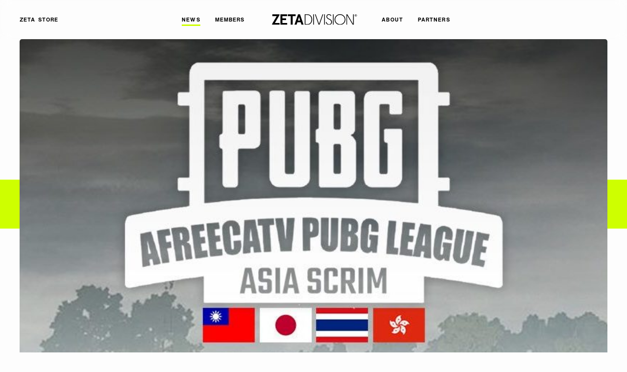

--- FILE ---
content_type: text/html; charset=UTF-8
request_url: https://zetadivision.com/news/2018/06/05/372
body_size: 10065
content:
<!DOCTYPE html>
<html lang="ja">
<head>
<!-- Global site tag (gtag.js) - Google Analytics -->
<link rel="stylesheet" href="https://zetadivision.com/wp-content/themes/zeta_division/assets/css/style.css"><style>img:is([sizes="auto" i], [sizes^="auto," i]) {contain-intrinsic-size:3000px 1500px}</style><style id='wp-emoji-styles-inline-css' type='text/css'>img.wp-smiley,img.emoji{display:inline!important;border:none!important;box-shadow:none!important;height:1em!important;width:1em!important;margin:0 .07em!important;vertical-align:-.1em!important;background:none!important;padding:0!important}</style><link rel='stylesheet' id='wp-block-library-css' href='https://zetadivision.com/wp-includes/css/dist/block-library/style.min.css?ver=6.8.3' type='text/css' media='all'/><style id='classic-theme-styles-inline-css' type='text/css'>.wp-block-button__link{color:#fff;background-color:#32373c;border-radius:9999px;box-shadow:none;text-decoration:none;padding:calc(.667em + 2px) calc(1.333em + 2px);font-size:1.125em}.wp-block-file__button{background:#32373c;color:#fff;text-decoration:none}</style><style id='global-styles-inline-css' type='text/css'>:root{--wp--preset--aspect-ratio--square:1;--wp--preset--aspect-ratio--4-3: 4/3;--wp--preset--aspect-ratio--3-4: 3/4;--wp--preset--aspect-ratio--3-2: 3/2;--wp--preset--aspect-ratio--2-3: 2/3;--wp--preset--aspect-ratio--16-9: 16/9;--wp--preset--aspect-ratio--9-16: 9/16;--wp--preset--color--black:#000;--wp--preset--color--cyan-bluish-gray:#abb8c3;--wp--preset--color--white:#fff;--wp--preset--color--pale-pink:#f78da7;--wp--preset--color--vivid-red:#cf2e2e;--wp--preset--color--luminous-vivid-orange:#ff6900;--wp--preset--color--luminous-vivid-amber:#fcb900;--wp--preset--color--light-green-cyan:#7bdcb5;--wp--preset--color--vivid-green-cyan:#00d084;--wp--preset--color--pale-cyan-blue:#8ed1fc;--wp--preset--color--vivid-cyan-blue:#0693e3;--wp--preset--color--vivid-purple:#9b51e0;--wp--preset--gradient--vivid-cyan-blue-to-vivid-purple:linear-gradient(135deg,rgba(6,147,227,1) 0%,#9b51e0 100%);--wp--preset--gradient--light-green-cyan-to-vivid-green-cyan:linear-gradient(135deg,#7adcb4 0%,#00d082 100%);--wp--preset--gradient--luminous-vivid-amber-to-luminous-vivid-orange:linear-gradient(135deg,rgba(252,185,0,1) 0%,rgba(255,105,0,1) 100%);--wp--preset--gradient--luminous-vivid-orange-to-vivid-red:linear-gradient(135deg,rgba(255,105,0,1) 0%,#cf2e2e 100%);--wp--preset--gradient--very-light-gray-to-cyan-bluish-gray:linear-gradient(135deg,#eee 0%,#a9b8c3 100%);--wp--preset--gradient--cool-to-warm-spectrum:linear-gradient(135deg,#4aeadc 0%,#9778d1 20%,#cf2aba 40%,#ee2c82 60%,#fb6962 80%,#fef84c 100%);--wp--preset--gradient--blush-light-purple:linear-gradient(135deg,#ffceec 0%,#9896f0 100%);--wp--preset--gradient--blush-bordeaux:linear-gradient(135deg,#fecda5 0%,#fe2d2d 50%,#6b003e 100%);--wp--preset--gradient--luminous-dusk:linear-gradient(135deg,#ffcb70 0%,#c751c0 50%,#4158d0 100%);--wp--preset--gradient--pale-ocean:linear-gradient(135deg,#fff5cb 0%,#b6e3d4 50%,#33a7b5 100%);--wp--preset--gradient--electric-grass:linear-gradient(135deg,#caf880 0%,#71ce7e 100%);--wp--preset--gradient--midnight:linear-gradient(135deg,#020381 0%,#2874fc 100%);--wp--preset--font-size--small:13px;--wp--preset--font-size--medium:20px;--wp--preset--font-size--large:36px;--wp--preset--font-size--x-large:42px;--wp--preset--spacing--20:.44rem;--wp--preset--spacing--30:.67rem;--wp--preset--spacing--40:1rem;--wp--preset--spacing--50:1.5rem;--wp--preset--spacing--60:2.25rem;--wp--preset--spacing--70:3.38rem;--wp--preset--spacing--80:5.06rem;--wp--preset--shadow--natural:6px 6px 9px rgba(0,0,0,.2);--wp--preset--shadow--deep:12px 12px 50px rgba(0,0,0,.4);--wp--preset--shadow--sharp:6px 6px 0 rgba(0,0,0,.2);--wp--preset--shadow--outlined:6px 6px 0 -3px rgba(255,255,255,1) , 6px 6px rgba(0,0,0,1);--wp--preset--shadow--crisp:6px 6px 0 rgba(0,0,0,1)}:where(.is-layout-flex){gap:.5em}:where(.is-layout-grid){gap:.5em}body .is-layout-flex{display:flex}.is-layout-flex{flex-wrap:wrap;align-items:center}.is-layout-flex > :is(*, div){margin:0}body .is-layout-grid{display:grid}.is-layout-grid > :is(*, div){margin:0}:where(.wp-block-columns.is-layout-flex){gap:2em}:where(.wp-block-columns.is-layout-grid){gap:2em}:where(.wp-block-post-template.is-layout-flex){gap:1.25em}:where(.wp-block-post-template.is-layout-grid){gap:1.25em}.has-black-color{color:var(--wp--preset--color--black)!important}.has-cyan-bluish-gray-color{color:var(--wp--preset--color--cyan-bluish-gray)!important}.has-white-color{color:var(--wp--preset--color--white)!important}.has-pale-pink-color{color:var(--wp--preset--color--pale-pink)!important}.has-vivid-red-color{color:var(--wp--preset--color--vivid-red)!important}.has-luminous-vivid-orange-color{color:var(--wp--preset--color--luminous-vivid-orange)!important}.has-luminous-vivid-amber-color{color:var(--wp--preset--color--luminous-vivid-amber)!important}.has-light-green-cyan-color{color:var(--wp--preset--color--light-green-cyan)!important}.has-vivid-green-cyan-color{color:var(--wp--preset--color--vivid-green-cyan)!important}.has-pale-cyan-blue-color{color:var(--wp--preset--color--pale-cyan-blue)!important}.has-vivid-cyan-blue-color{color:var(--wp--preset--color--vivid-cyan-blue)!important}.has-vivid-purple-color{color:var(--wp--preset--color--vivid-purple)!important}.has-black-background-color{background-color:var(--wp--preset--color--black)!important}.has-cyan-bluish-gray-background-color{background-color:var(--wp--preset--color--cyan-bluish-gray)!important}.has-white-background-color{background-color:var(--wp--preset--color--white)!important}.has-pale-pink-background-color{background-color:var(--wp--preset--color--pale-pink)!important}.has-vivid-red-background-color{background-color:var(--wp--preset--color--vivid-red)!important}.has-luminous-vivid-orange-background-color{background-color:var(--wp--preset--color--luminous-vivid-orange)!important}.has-luminous-vivid-amber-background-color{background-color:var(--wp--preset--color--luminous-vivid-amber)!important}.has-light-green-cyan-background-color{background-color:var(--wp--preset--color--light-green-cyan)!important}.has-vivid-green-cyan-background-color{background-color:var(--wp--preset--color--vivid-green-cyan)!important}.has-pale-cyan-blue-background-color{background-color:var(--wp--preset--color--pale-cyan-blue)!important}.has-vivid-cyan-blue-background-color{background-color:var(--wp--preset--color--vivid-cyan-blue)!important}.has-vivid-purple-background-color{background-color:var(--wp--preset--color--vivid-purple)!important}.has-black-border-color{border-color:var(--wp--preset--color--black)!important}.has-cyan-bluish-gray-border-color{border-color:var(--wp--preset--color--cyan-bluish-gray)!important}.has-white-border-color{border-color:var(--wp--preset--color--white)!important}.has-pale-pink-border-color{border-color:var(--wp--preset--color--pale-pink)!important}.has-vivid-red-border-color{border-color:var(--wp--preset--color--vivid-red)!important}.has-luminous-vivid-orange-border-color{border-color:var(--wp--preset--color--luminous-vivid-orange)!important}.has-luminous-vivid-amber-border-color{border-color:var(--wp--preset--color--luminous-vivid-amber)!important}.has-light-green-cyan-border-color{border-color:var(--wp--preset--color--light-green-cyan)!important}.has-vivid-green-cyan-border-color{border-color:var(--wp--preset--color--vivid-green-cyan)!important}.has-pale-cyan-blue-border-color{border-color:var(--wp--preset--color--pale-cyan-blue)!important}.has-vivid-cyan-blue-border-color{border-color:var(--wp--preset--color--vivid-cyan-blue)!important}.has-vivid-purple-border-color{border-color:var(--wp--preset--color--vivid-purple)!important}.has-vivid-cyan-blue-to-vivid-purple-gradient-background{background:var(--wp--preset--gradient--vivid-cyan-blue-to-vivid-purple)!important}.has-light-green-cyan-to-vivid-green-cyan-gradient-background{background:var(--wp--preset--gradient--light-green-cyan-to-vivid-green-cyan)!important}.has-luminous-vivid-amber-to-luminous-vivid-orange-gradient-background{background:var(--wp--preset--gradient--luminous-vivid-amber-to-luminous-vivid-orange)!important}.has-luminous-vivid-orange-to-vivid-red-gradient-background{background:var(--wp--preset--gradient--luminous-vivid-orange-to-vivid-red)!important}.has-very-light-gray-to-cyan-bluish-gray-gradient-background{background:var(--wp--preset--gradient--very-light-gray-to-cyan-bluish-gray)!important}.has-cool-to-warm-spectrum-gradient-background{background:var(--wp--preset--gradient--cool-to-warm-spectrum)!important}.has-blush-light-purple-gradient-background{background:var(--wp--preset--gradient--blush-light-purple)!important}.has-blush-bordeaux-gradient-background{background:var(--wp--preset--gradient--blush-bordeaux)!important}.has-luminous-dusk-gradient-background{background:var(--wp--preset--gradient--luminous-dusk)!important}.has-pale-ocean-gradient-background{background:var(--wp--preset--gradient--pale-ocean)!important}.has-electric-grass-gradient-background{background:var(--wp--preset--gradient--electric-grass)!important}.has-midnight-gradient-background{background:var(--wp--preset--gradient--midnight)!important}.has-small-font-size{font-size:var(--wp--preset--font-size--small)!important}.has-medium-font-size{font-size:var(--wp--preset--font-size--medium)!important}.has-large-font-size{font-size:var(--wp--preset--font-size--large)!important}.has-x-large-font-size{font-size:var(--wp--preset--font-size--x-large)!important}:where(.wp-block-post-template.is-layout-flex){gap:1.25em}:where(.wp-block-post-template.is-layout-grid){gap:1.25em}:where(.wp-block-columns.is-layout-flex){gap:2em}:where(.wp-block-columns.is-layout-grid){gap:2em}:root :where(.wp-block-pullquote){font-size:1.5em;line-height:1.6}</style><link rel='stylesheet' id='fancybox-css' href='https://zetadivision.com/wp-content/plugins/easy-fancybox/css/jquery.fancybox.css?ver=1.3.24' type='text/css' media='screen'/><script async src="https://www.googletagmanager.com/gtag/js?id=G-5GR89XY057"></script>
<script>
  window.dataLayer = window.dataLayer || [];
  function gtag(){dataLayer.push(arguments);}
  gtag('js', new Date());
  gtag('config', 'G-5GR89XY057');
</script>
<meta charset="UTF-8">
<meta http-equiv="content-language" content="ja">
<title>yakou選手が『APL ASIA SCRIM 第12回』の解説を担当｜NEWS｜ZETA DIVISION®</title>
<meta name="viewport" content="width=device-width">
<meta name="description" content="2018年1月に設立された国内外のesportsシーンで活躍するGaming Organization「ZETA DIVISION」のオフィシャルサイトです。試合やアパレルの他、選手やストリーマーといった「ZETA DIVISION」にまつわる様々な公式情報をファンの皆様にお届けします。">
<meta name="keywords" content="">
<meta name="author" content="ZETA DIVISION">
<meta property="og:title" content="yakou選手が『APL ASIA SCRIM 第12回』の解説を担当｜NEWS｜ZETA DIVISION®">
<meta property="og:type" content="article">
<meta property="og:url" content="https://zetadivision.com/news/2018/06/05/372">
<meta property="og:description" content="2018年1月に設立された国内外のesportsシーンで活躍するGaming Organization「ZETA DIVISION」のオフィシャルサイトです。試合やアパレルの他、選手やストリーマーといった「ZETA DIVISION」にまつわる様々な公式情報をファンの皆様にお届けします。">
<meta property="og:image" content="https://zetadivision.com/wp-content/uploads/2021/07/Ddyv7joVwAAhb7Z-e1536050460282.jpg">
<meta property="og:site_name" content="yakou選手が『APL ASIA SCRIM 第12回』の解説を担当｜NEWS｜ZETA DIVISION®">
<meta property="og:locale" content="ja_JP">
<meta name="twitter:card" content="summary">
<meta name="twitter:site" content="@zetadivision">
<meta name="twitter:title" content="yakou選手が『APL ASIA SCRIM 第12回』の解説を担当｜NEWS｜ZETA DIVISION®">
<meta name="twitter:description" content="2018年1月に設立された国内外のesportsシーンで活躍するGaming Organization「ZETA DIVISION」のオフィシャルサイトです。試合やアパレルの他、選手やストリーマーといった「ZETA DIVISION」にまつわる様々な公式情報をファンの皆様にお届けします。">
<meta name="twitter:image" content="https://zetadivision.com/wp-content/uploads/2021/07/Ddyv7joVwAAhb7Z-e1536050460282.jpg">
<meta name="msapplication-TileColor" content="#5588ff">
<meta name="theme-color" content="#ffffff">
<meta http-equiv="X-UA-Compatible" content="IE=edge">
<link rel="apple-touch-icon" type="image/png" sizes="180x180" href="https://zetadivision.com/wp-content/themes/zeta_division/assets/img/global/apple-touch-icon-180x180.png">
<link rel="icon" type="image/png" href="https://zetadivision.com/wp-content/themes/zeta_division/assets/img/global/favicon.png">
<meta name='robots' content='max-image-preview:large'/>
<script type="text/javascript">
/* <![CDATA[ */
window._wpemojiSettings = {"baseUrl":"https:\/\/s.w.org\/images\/core\/emoji\/16.0.1\/72x72\/","ext":".png","svgUrl":"https:\/\/s.w.org\/images\/core\/emoji\/16.0.1\/svg\/","svgExt":".svg","source":{"concatemoji":"https:\/\/zetadivision.com\/wp-includes\/js\/wp-emoji-release.min.js?ver=6.8.3"}};
/*! This file is auto-generated */
!function(s,n){var o,i,e;function c(e){try{var t={supportTests:e,timestamp:(new Date).valueOf()};sessionStorage.setItem(o,JSON.stringify(t))}catch(e){}}function p(e,t,n){e.clearRect(0,0,e.canvas.width,e.canvas.height),e.fillText(t,0,0);var t=new Uint32Array(e.getImageData(0,0,e.canvas.width,e.canvas.height).data),a=(e.clearRect(0,0,e.canvas.width,e.canvas.height),e.fillText(n,0,0),new Uint32Array(e.getImageData(0,0,e.canvas.width,e.canvas.height).data));return t.every(function(e,t){return e===a[t]})}function u(e,t){e.clearRect(0,0,e.canvas.width,e.canvas.height),e.fillText(t,0,0);for(var n=e.getImageData(16,16,1,1),a=0;a<n.data.length;a++)if(0!==n.data[a])return!1;return!0}function f(e,t,n,a){switch(t){case"flag":return n(e,"\ud83c\udff3\ufe0f\u200d\u26a7\ufe0f","\ud83c\udff3\ufe0f\u200b\u26a7\ufe0f")?!1:!n(e,"\ud83c\udde8\ud83c\uddf6","\ud83c\udde8\u200b\ud83c\uddf6")&&!n(e,"\ud83c\udff4\udb40\udc67\udb40\udc62\udb40\udc65\udb40\udc6e\udb40\udc67\udb40\udc7f","\ud83c\udff4\u200b\udb40\udc67\u200b\udb40\udc62\u200b\udb40\udc65\u200b\udb40\udc6e\u200b\udb40\udc67\u200b\udb40\udc7f");case"emoji":return!a(e,"\ud83e\udedf")}return!1}function g(e,t,n,a){var r="undefined"!=typeof WorkerGlobalScope&&self instanceof WorkerGlobalScope?new OffscreenCanvas(300,150):s.createElement("canvas"),o=r.getContext("2d",{willReadFrequently:!0}),i=(o.textBaseline="top",o.font="600 32px Arial",{});return e.forEach(function(e){i[e]=t(o,e,n,a)}),i}function t(e){var t=s.createElement("script");t.src=e,t.defer=!0,s.head.appendChild(t)}"undefined"!=typeof Promise&&(o="wpEmojiSettingsSupports",i=["flag","emoji"],n.supports={everything:!0,everythingExceptFlag:!0},e=new Promise(function(e){s.addEventListener("DOMContentLoaded",e,{once:!0})}),new Promise(function(t){var n=function(){try{var e=JSON.parse(sessionStorage.getItem(o));if("object"==typeof e&&"number"==typeof e.timestamp&&(new Date).valueOf()<e.timestamp+604800&&"object"==typeof e.supportTests)return e.supportTests}catch(e){}return null}();if(!n){if("undefined"!=typeof Worker&&"undefined"!=typeof OffscreenCanvas&&"undefined"!=typeof URL&&URL.createObjectURL&&"undefined"!=typeof Blob)try{var e="postMessage("+g.toString()+"("+[JSON.stringify(i),f.toString(),p.toString(),u.toString()].join(",")+"));",a=new Blob([e],{type:"text/javascript"}),r=new Worker(URL.createObjectURL(a),{name:"wpTestEmojiSupports"});return void(r.onmessage=function(e){c(n=e.data),r.terminate(),t(n)})}catch(e){}c(n=g(i,f,p,u))}t(n)}).then(function(e){for(var t in e)n.supports[t]=e[t],n.supports.everything=n.supports.everything&&n.supports[t],"flag"!==t&&(n.supports.everythingExceptFlag=n.supports.everythingExceptFlag&&n.supports[t]);n.supports.everythingExceptFlag=n.supports.everythingExceptFlag&&!n.supports.flag,n.DOMReady=!1,n.readyCallback=function(){n.DOMReady=!0}}).then(function(){return e}).then(function(){var e;n.supports.everything||(n.readyCallback(),(e=n.source||{}).concatemoji?t(e.concatemoji):e.wpemoji&&e.twemoji&&(t(e.twemoji),t(e.wpemoji)))}))}((window,document),window._wpemojiSettings);
/* ]]> */
</script>
<script type="text/javascript" src="https://zetadivision.com/wp-includes/js/jquery/jquery.min.js,qver=3.7.1.pagespeed.ce.gm63foawKr.js" id="jquery-core-js"></script>
<script type="text/javascript" src="https://zetadivision.com/wp-includes/js/jquery/jquery-migrate.min.js?ver=3.4.1" id="jquery-migrate-js"></script>
<link rel="https://api.w.org/" href="https://zetadivision.com/wp-json/"/><link rel="EditURI" type="application/rsd+xml" title="RSD" href="https://zetadivision.com/xmlrpc.php?rsd"/>
<meta name="generator" content="WordPress 6.8.3"/>
<link rel="canonical" href="https://zetadivision.com/news/2018/06/05/372"/>
<link rel='shortlink' href='https://zetadivision.com/?p=372'/>
<link rel="alternate" title="oEmbed (JSON)" type="application/json+oembed" href="https://zetadivision.com/wp-json/oembed/1.0/embed?url=https%3A%2F%2Fzetadivision.com%2Fnews%2F2018%2F06%2F05%2F372"/>
<link rel="alternate" title="oEmbed (XML)" type="text/xml+oembed" href="https://zetadivision.com/wp-json/oembed/1.0/embed?url=https%3A%2F%2Fzetadivision.com%2Fnews%2F2018%2F06%2F05%2F372&#038;format=xml"/>
<script nomodule src="https://cdnjs.cloudflare.com/ajax/libs/babel-polyfill/7.6.0/polyfill.min.js" crossorigin="anonymous"></script>
<script nomodule src="https://polyfill.io/v3/polyfill.min.js?features=Object.assign%2CElement.prototype.append%2CNodeList.prototype.forEach%2CCustomEvent%2Csmoothscroll" crossorigin="anonymous"></script>
<script src="https://zetadivision.com/wp-content/themes/zeta_division/assets/js/main.bundle.js" defer></script>
</head>
<body class="now-loading single single-news"><noscript><meta HTTP-EQUIV="refresh" content="0;url='https://zetadivision.com/news/2018/06/05/372?PageSpeed=noscript'" /><style><!--table,div,span,font,p{display:none} --></style><div style="display:block">Please click <a href="https://zetadivision.com/news/2018/06/05/372?PageSpeed=noscript">here</a> if you are not redirected within a few seconds.</div></noscript>
<div class="loading" id="loading">
<div class="loading__content"></div>
</div>
<div class="wrapper" id="wrapper">
<div class="drawer" id="drawer" data-scroll data-scroll-sticky data-scroll-target="#wrapper" data-scroll-id="drawer">
<button class="drawerOpen js-openDrawer" aria-label="Open Drawer"><span class="drawerOpen__bar"></span><span class="drawerOpen__bar"></span><span class="drawerOpen__bar"></span></button>
<div class="drawerArea js-drawerArea" aria-expanded="">
<div class="drawerArea__backdrop js-drawerBackdrop"></div>
<nav class="drawerArea__content js-scrollable">
<div class="drawerMenu">
<div class="drawerMenu__container">
<div class="drawerDeco">
<div class="drawerDeco__text"><img class="img" src="https://zetadivision.com/wp-content/themes/zeta_division/assets/img/global/drawer_text_deco.svg" alt="GAMING ORGANIZATION | EST.2018"></div>
</div>
<div class="drawerLogo"><a class="drawerLogo__link" href="https://zetadivision.com"><img class="img" src="https://zetadivision.com/wp-content/themes/zeta_division/assets/img/global/logo_header.svg" alt="ZETADIVISION"></a></div>
<div class="drawerNav">
<ul class="drawerNav__list">
<li class="drawerNav__item"><a class="drawerNav__link" href="https://store.zetadivision.com" target="_blank" rel="noopener"><span class="drawerNav__linkText">ZETA STORE</span></a></li>
<li class="drawerNav__item"><a class="drawerNav__link" href="https://zetadivision.com/news"><span class="drawerNav__linkText">NEWS</span></a></li>
<li class="drawerNav__item"><a class="drawerNav__link" href="https://zetadivision.com/members"><span class="drawerNav__linkText">MEMBERS</span></a></li>
<li class="drawerNav__item"><a class="drawerNav__link" href="https://zetadivision.com/about"><span class="drawerNav__linkText">ABOUT</span></a></li>
<li class="drawerNav__item"><a class="drawerNav__link" href="https://zetadivision.com/partners"><span class="drawerNav__linkText">PARTNERS</span></a></li>
<li class="drawerNav__item"><a class="drawerNav__link" href="https://zetadivision.com/inquiriestozeta"><span class="drawerNav__linkText">CONTACT US</span></a></li>
<li class="drawerNav__item"><a class="drawerNav__link" href="https://zetadivision.com/digitalasset"><span class="drawerNav__linkText">DIGITAL ASSET</span></a></li>
<li class="drawerNav__item"><a class="drawerNav__link" href="https://zetadivision.com/news/2021/08/06/5831"><span class="drawerNav__linkText">CAREERS</span></a></li>
</ul>
</div>
<div class="drawerSns">
<p class="drawerSns__heading">OFFICIAL SNS ACCOUNT // @zetadivision</p>
<ul class="drawerSns__list">
<li class="drawerSns__item"> <a class="drawerSns__link" href="https://x.com/zetadivision" target="_blank" rel="noopener">
<svg width="24" height="24" viewBox="0 0 24 24" fill="none" xmlns="http://www.w3.org/2000/svg"><path d="M3.57 4.06L10.1 12.84L3.52 19.96H4.98L10.73 13.72L15.41 19.96H20.48L13.56 10.69L19.7 4.06H18.24L12.92 9.81L8.63 4.06H3.56H3.57ZM5.76 5.13H8.1L18.34 18.83H16L5.76 5.13Z" fill="black"/></svg></a></li>
<li class="drawerSns__item"> <a class="drawerSns__link" href="https://www.youtube.com/c/ZETADIVISION" target="_blank" rel="noopener">
<svg xmlns="http://www.w3.org/2000/svg" width="24" height="24" viewBox="0 0 24 24"><path d="M12 5.28s-4 0-6.69.19a2.7 2.7 0 00-1.91.81 4.06 4.06 0 00-.76 1.9 28.89 28.89 0 00-.19 3.09v1.45a29.2 29.2 0 00.19 3.1 4 4 0 00.76 1.89 3.18 3.18 0 002.1.82c1.53.15 6.5.19 6.5.19s4 0 6.69-.2a2.66 2.66 0 001.91-.81 4 4 0 00.76-1.89 29.2 29.2 0 00.19-3.1v-1.45a28.89 28.89 0 00-.19-3.09 4.06 4.06 0 00-.76-1.9 2.7 2.7 0 00-1.91-.81C16 5.28 12 5.28 12 5.28zM9.68 8.75l5.86 3.05-5.86 3z" fill="#040000"/></svg></a></li>
<li class="drawerSns__item"> <a class="drawerSns__link" href="https://www.twitch.tv/team/zetadivision" target="_blank" rel="noopener">
<svg xmlns="http://www.w3.org/2000/svg" width="24" height="24" viewBox="0 0 24 24"><path d="M18.14 12.79l-2.32 2.33h-3.65l-2 2v-2h-3V5.49h11zM5.86 4.17L5.2 6.82v12h3v1.66h1.65l1.65-1.66h2.66l5.31-5.31V4.17zm5 8h1.33v-4h-1.35zm3.65 0h1.33v-4h-1.35z" fill="#040000" fill-rule="evenodd"/></svg></a></li>
<li class="drawerSns__item"> <a class="drawerSns__link" href="http://instagram.com/zetadivision" target="_blank" rel="noopener">
<svg xmlns="http://www.w3.org/2000/svg" width="24" height="24" viewBox="0 0 24 24"><path d="M12 5.36h3.27a4.18 4.18 0 011.51.28 2.41 2.41 0 01.93.6 2.48 2.48 0 01.6.93 4.18 4.18 0 01.28 1.51c0 .85.05 1.11.05 3.27s0 2.42-.05 3.27a4.18 4.18 0 01-.28 1.51 2.62 2.62 0 01-1.53 1.53 4.18 4.18 0 01-1.51.28c-.85 0-1.11.05-3.27.05s-2.42 0-3.27-.05a4.18 4.18 0 01-1.51-.28 2.62 2.62 0 01-1.53-1.53 4.18 4.18 0 01-.28-1.51V8.68a4.18 4.18 0 01.28-1.51 2.48 2.48 0 01.6-.93 2.41 2.41 0 01.93-.6 4.18 4.18 0 011.51-.28H12m0-1.46c-2.2 0-2.48 0-3.34.05a6 6 0 00-2 .38 4.12 4.12 0 00-2.33 2.36 5.77 5.77 0 00-.38 2c0 .86-.05 1.14-.05 3.34s0 2.48.05 3.34a5.77 5.77 0 00.38 2 4.12 4.12 0 002.36 2.36 5.77 5.77 0 002 .38c.86 0 1.14.05 3.34.05s2.48 0 3.34-.05a5.77 5.77 0 002-.38 4.12 4.12 0 002.36-2.36 6 6 0 00.38-2c0-.86.05-1.14.05-3.34s0-2.48-.05-3.34a6 6 0 00-.38-2 4.12 4.12 0 00-2.36-2.36 6 6 0 00-2-.38c-.86 0-1.14-.05-3.34-.05z" fill="#040000"/><path d="M12 7.84A4.16 4.16 0 1016.16 12 4.16 4.16 0 0012 7.84zm0 6.86a2.7 2.7 0 112.7-2.7 2.7 2.7 0 01-2.7 2.7z" fill="#040000"/><circle cx="16.32" cy="7.68" r=".97" fill="#040000"/></svg></a></li>
<li class="drawerSns__item"> <a class="drawerSns__link" href="https://facebook.com/zetadivision" target="_blank" rel="noopener">
<svg xmlns="http://www.w3.org/2000/svg" width="24" height="24" viewBox="0 0 24 24"><path d="M9.86 21v-8.45H7.62v-3h2.24V6.9c0-2 1.31-3.91 4.36-3.91a19.78 19.78 0 012.14.11L16.29 6h-1.95c-1.09 0-1.27.5-1.27 1.34v2.17h3.31l-.15 3h-3.16V21z" fill="#040000"/></svg></a></li>
<li class="drawerSns__item"><a class="drawerSns__link" href="https://www.tiktok.com/@zetadivision" target="_blank" rel="noopener">
<svg xmlns="http://www.w3.org/2000/svg" width="24" height="24" viewBox="0 0 24 24"><path d="m17.13,7.49c-.11-.05-.21-.12-.31-.18-.29-.19-.56-.42-.8-.68-.59-.68-.82-1.37-.9-1.85h0c-.07-.4-.04-.66-.04-.66h-2.71v10.47c0,.14,0,.28,0,.42,0,.02,0,.03,0,.05,0,0,0,.02,0,.02h0c-.06.77-.49,1.45-1.16,1.83-.34.19-.73.3-1.12.3-1.26,0-2.28-1.03-2.28-2.3s1.02-2.3,2.28-2.3c.24,0,.48.04.7.11v-2.76c-1.39-.18-2.8.23-3.87,1.13-.47.41-.86.89-1.16,1.43-.11.2-.55.99-.6,2.27-.03.73.19,1.48.29,1.8h0c.07.19.32.82.73,1.35.33.42.73.8,1.17,1.11h0s0,0,0,0c1.31.89,2.76.83,2.76.83.25-.01,1.09,0,2.05-.45,1.06-.5,1.67-1.25,1.67-1.25.39-.45.69-.96.91-1.51.24-.64.33-1.42.33-1.73v-5.55s.47.31.47.31c0,0,.63.4,1.61.67.71.19,1.66.23,1.66.23v-2.69c-.33.04-1.01-.07-1.7-.41Z"/></svg>
</ul>
</div>
</div>
</div>
</nav>
</div>
</div>
<header class="globalHeader">
<div class="globalHeader__container">
<div class="globalHeader__blockLogo"><a class="globalHeader__logo" href="https://zetadivision.com"><img class="img" src="https://zetadivision.com/wp-content/themes/zeta_division/assets/img/global/logo_header.svg" alt="ZETADIVISION"></a></div>
<div class="globalHeader__blockNav">
<div class="globalNav">
<div class="globalNav__container">
<ul class="globalNav__list">
<li class="globalNav__item"><a class="globalNav__link globalNav__link--current" href="https://zetadivision.com/news"><span class="globalNav__linkText">NEWS</span></a></li>
<li class="globalNav__item"><a class="globalNav__link" href="https://zetadivision.com/members"><span class="globalNav__linkText">MEMBERS</span></a></li>
<li class="globalNav__item"><a class="globalNav__link" href="https://zetadivision.com/about"><span class="globalNav__linkText">ABOUT</span></a></li>
<li class="globalNav__item"><a class="globalNav__link" href="https://zetadivision.com/partners"><span class="globalNav__linkText">PARTNERS</span></a></li>
<li class="globalNav__item"><a class="globalNav__link globalNav__link" href="https://store.zetadivision.com" target="_blank" rel="noopener"><span class="globalNav__linkText">ZETA STORE</span></a></li>
</ul>
</div>
</div>
</div>
</div>
</header>
<div class="scroll-container" data-scroll-container>
<main class="mainContainer">
<section class="section sec-single-news" data-scroll>
<div class="sec-single-news__container">
<div class="sec-single-news__content">
<div class="sec-single-news__title"></div>
<div class="singleNews">
<div class="singleNews__container">
<div class="singleNews__cover">
<div class="singleNews__eyecat"><img class="img" src="https://zetadivision.com/wp-content/uploads/2021/07/Ddyv7joVwAAhb7Z-e1536050460282.jpg" alt="yakou選手が『APL ASIA SCRIM 第12回』の解説を担当"></div>
</div>
<div class="singleNews__content">
<h1 class="singleNews__title">yakou選手が『APL ASIA SCRIM 第12回』の解説を担当</h1>
<div class="singleNews__meta">
<div class="singleNews__taxonomy">
<a class="singleNews__taxonomyItem" href="https://zetadivision.com/news?t=EVENT&ts=genre">#EVENT</a>
</div>
<div class="singleNews__date">05 Jun 2018</div>
</div>
<div class="singleNews__share">
<a class="singleNews__shareItem" href="https://twitter.com/share?url=https://zetadivision.com/news/2018/06/05/372&text=yakou選手が『APL ASIA SCRIM 第12回』の解説を担当" target="_blank">
<svg width="24" height="24" viewBox="0 0 24 24" fill="none" xmlns="http://www.w3.org/2000/svg"><path d="M3.57 4.06L10.1 12.84L3.52 19.96H4.98L10.73 13.72L15.41 19.96H20.48L13.56 10.69L19.7 4.06H18.24L12.92 9.81L8.63 4.06H3.56H3.57ZM5.76 5.13H8.1L18.34 18.83H16L5.76 5.13Z" fill="black"/></svg>
</a>
<a class="singleNews__shareItem" href="http://www.facebook.com/share.php?u=https://zetadivision.com/news/2018/06/05/372" target="_blank">
<svg xmlns="http://www.w3.org/2000/svg" width="24" height="24" viewBox="0 0 24 24"><path d="M9.86 21v-8.45H7.62v-3h2.24V6.9c0-2 1.31-3.91 4.36-3.91a19.78 19.78 0 012.14.11L16.29 6h-1.95c-1.09 0-1.27.5-1.27 1.34v2.17h3.31l-.15 3h-3.16V21z" fill="#040000"/></svg>
</a>
</div>
<div class="singleNews__body">
<div class="wisywig">
<p>「JUPITER NOVA」のyakou選手が2018年6月5日20時開始の『APL ASIA SCRIM 第12回』の解説を務めます。</p>
<p>『APL ASIA SCRIM』は、アフリカTVから招待を受けた日本、台湾、香港、タイの各国家代表20名(5チーム)が参加するスクリムです。</p>
<p>yakou選手は『APL ASIA SCRIM 第10回』でも解説を担当しました。</p>
<p>&nbsp;</p>
<p><a href="http://vod.afreecatv.com/PLAYER/STATION/34036960">配信録画はこちら</a></p>
<p>&nbsp;</p>
<p>また同試合には「JUPITER CORE」も参戦いたしますので応援をよろしくお願いいたします!</p>
</div>
</div>
<div class="singleNews__bottom">
<div class="postNav">
<div class="postNav__container">
<a class="postNav__next" href="https://zetadivision.com/news/2018/06/22/390">
<img class="img" src="https://zetadivision.com/wp-content/themes/zeta_division/assets/img/global/button_arw_left.svg" alt="PREV">
</a>
<a class="postNav__prev" href="https://zetadivision.com/news/2018/06/02/502">
<img class="img" src="https://zetadivision.com/wp-content/themes/zeta_division/assets/img/global/button_arw_right.svg" alt="NEXT">
</a>
</div>
</div>
</div>
</div>
</div>
</div>
</div>
<div class="sec-single-news__related">
<div class="singleRelated">
<div class="singleRelated__container">
<h2 class="singleRelated__heading">ARTICLE // #</h2>
<div class="singleRelated__list">
</div>
</div>
</div>
</div>
</div>
</section>
</main>
<footer class="globalFooter">
<div class="globalFooter__container">
<div class="globalFooter__blockLogo"><a class="globalFooter__logo" href="https://zetadivision.com"> <img class="img" src="https://zetadivision.com/wp-content/themes/zeta_division/assets/img/global/logo_mark.svg" alt="Ζ"></a></div>
<div class="globalFooter__content">
<div class="globalFooter__blockSiteMap">
<div class="footerSiteMap">
<div class="footerSiteMap__container">
<div class="footerSiteMap__row">
<ul class="footerSiteMap__list">
<li class="footerSiteMap__item"><a class="footerSiteMap__link" href="https://store.zetadivision.com" target="_blank">
ZETA STORE</a></li>
<li class="footerSiteMap__item"><a class="footerSiteMap__link" href="https://zetadivision.com/about">
ABOUT</a></li>
<li class="footerSiteMap__item"><a class="footerSiteMap__link" href="https://zetadivision.com/news">
NEWS</a></li>
<li class="footerSiteMap__item"><a class="footerSiteMap__link" href="https://zetadivision.com/members">
MEMBERS</a></li>
<li class="footerSiteMap__item"><a class="footerSiteMap__link" href="https://zetadivision.com/partners">
PARTNERS</a></li>
</ul>
<ul class="footerSiteMap__list">
<li class="footerSiteMap__item"><a class="footerSiteMap__link" href="https://zetadivision.com/inquiriestozeta">
CONTACT US</a></li>
<li class="footerSiteMap__item"><a class="footerSiteMap__link" href="https://zetadivision.com/digitalasset">
DIGITAL ASSET</a></li>
<li class="footerSiteMap__item"><a class="footerSiteMap__link" href="https://zetadivision.com/news/2021/08/06/5831">
CAREERS</a></li>
</ul>
</div>
<div class="footerSiteMap__row">
<ul class="footerSiteMap__list">
<li class="footerSiteMap__item"><a class="footerSiteMap__link footerSiteMap__link--ja" href="https://zetadivision.com/privacy_policy">
プライバシーポリシー</a></li>
<li class="footerSiteMap__item"><a class="footerSiteMap__link footerSiteMap__link--ja" href="https://zetadivision.com/portrait_rights">
ロゴや選手画像の使用について</a></li>
<li class="footerSiteMap__item"><a class="footerSiteMap__link footerSiteMap__link--ja" href="https://zetadivision.com/fanletter">
ファンレター・プレゼントについて</a></li>
<li class="footerSiteMap__item"><a class="footerSiteMap__link footerSiteMap__link--ja" href="https://zetadivision.com/mcn-guideline">
配信動画等の切り抜きガイドライン</a></li>
</ul>
</div>
</div>
</div>
</div>
<div class="globalFooter__blockInfo">
<div class="globalFooter__sns">
<div class="footerSnsLinks">
<p class="footerSnsLinks__heading">OFFICIAL SNS ACCOUNT // @zetadivision</p>
<ul class="footerSnsLinks__list">
<li class="footerSnsLinks__item"> <a class="footerSnsLinks__link" href="https://x.com/zetadivision" target="_blank" rel="noopener">
<svg width="24" height="24" viewBox="0 0 24 24" fill="none" xmlns="http://www.w3.org/2000/svg"><path d="M3.57 4.06L10.1 12.84L3.52 19.96H4.98L10.73 13.72L15.41 19.96H20.48L13.56 10.69L19.7 4.06H18.24L12.92 9.81L8.63 4.06H3.56H3.57ZM5.76 5.13H8.1L18.34 18.83H16L5.76 5.13Z" fill="black"/></svg></svg></a></li>
<li class="footerSnsLinks__item"> <a class="footerSnsLinks__link" href="https://www.youtube.com/c/ZETADIVISION" target="_blank" rel="noopener">
<svg xmlns="http://www.w3.org/2000/svg" width="24" height="24" viewBox="0 0 24 24"><path d="M12 5.28s-4 0-6.69.19a2.7 2.7 0 00-1.91.81 4.06 4.06 0 00-.76 1.9 28.89 28.89 0 00-.19 3.09v1.45a29.2 29.2 0 00.19 3.1 4 4 0 00.76 1.89 3.18 3.18 0 002.1.82c1.53.15 6.5.19 6.5.19s4 0 6.69-.2a2.66 2.66 0 001.91-.81 4 4 0 00.76-1.89 29.2 29.2 0 00.19-3.1v-1.45a28.89 28.89 0 00-.19-3.09 4.06 4.06 0 00-.76-1.9 2.7 2.7 0 00-1.91-.81C16 5.28 12 5.28 12 5.28zM9.68 8.75l5.86 3.05-5.86 3z" fill="#040000"/></svg></a></li>
<li class="footerSnsLinks__item"> <a class="footerSnsLinks__link" href="https://www.twitch.tv/team/zetadivision" target="_blank" rel="noopener">
<svg xmlns="http://www.w3.org/2000/svg" width="24" height="24" viewBox="0 0 24 24"><path d="M18.14 12.79l-2.32 2.33h-3.65l-2 2v-2h-3V5.49h11zM5.86 4.17L5.2 6.82v12h3v1.66h1.65l1.65-1.66h2.66l5.31-5.31V4.17zm5 8h1.33v-4h-1.35zm3.65 0h1.33v-4h-1.35z" fill="#040000" fill-rule="evenodd"/></svg></a></li>
<li class="footerSnsLinks__item"> <a class="footerSnsLinks__link" href="http://instagram.com/zetadivision" target="_blank" rel="noopener">
<svg xmlns="http://www.w3.org/2000/svg" width="24" height="24" viewBox="0 0 24 24"><path d="M12 5.36h3.27a4.18 4.18 0 011.51.28 2.41 2.41 0 01.93.6 2.48 2.48 0 01.6.93 4.18 4.18 0 01.28 1.51c0 .85.05 1.11.05 3.27s0 2.42-.05 3.27a4.18 4.18 0 01-.28 1.51 2.62 2.62 0 01-1.53 1.53 4.18 4.18 0 01-1.51.28c-.85 0-1.11.05-3.27.05s-2.42 0-3.27-.05a4.18 4.18 0 01-1.51-.28 2.62 2.62 0 01-1.53-1.53 4.18 4.18 0 01-.28-1.51V8.68a4.18 4.18 0 01.28-1.51 2.48 2.48 0 01.6-.93 2.41 2.41 0 01.93-.6 4.18 4.18 0 011.51-.28H12m0-1.46c-2.2 0-2.48 0-3.34.05a6 6 0 00-2 .38 4.12 4.12 0 00-2.33 2.36 5.77 5.77 0 00-.38 2c0 .86-.05 1.14-.05 3.34s0 2.48.05 3.34a5.77 5.77 0 00.38 2 4.12 4.12 0 002.36 2.36 5.77 5.77 0 002 .38c.86 0 1.14.05 3.34.05s2.48 0 3.34-.05a5.77 5.77 0 002-.38 4.12 4.12 0 002.36-2.36 6 6 0 00.38-2c0-.86.05-1.14.05-3.34s0-2.48-.05-3.34a6 6 0 00-.38-2 4.12 4.12 0 00-2.36-2.36 6 6 0 00-2-.38c-.86 0-1.14-.05-3.34-.05z" fill="#040000"/><path d="M12 7.84A4.16 4.16 0 1016.16 12 4.16 4.16 0 0012 7.84zm0 6.86a2.7 2.7 0 112.7-2.7 2.7 2.7 0 01-2.7 2.7z" fill="#040000"/><circle cx="16.32" cy="7.68" r=".97" fill="#040000"/></svg></a></li>
<li class="footerSnsLinks__item"><a class="footerSnsLinks__link" href="https://facebook.com/zetadivision" target="_blank" rel="noopener">
<svg xmlns="http://www.w3.org/2000/svg" width="24" height="24" viewBox="0 0 24 24"><path d="M9.86 21v-8.45H7.62v-3h2.24V6.9c0-2 1.31-3.91 4.36-3.91a19.78 19.78 0 012.14.11L16.29 6h-1.95c-1.09 0-1.27.5-1.27 1.34v2.17h3.31l-.15 3h-3.16V21z" fill="#040000"/></svg></a></li>
<li class="footerSnsLinks__item"><a class="footerSnsLinks__link" href="https://www.tiktok.com/@zetadivision" target="_blank" rel="noopener">
<svg xmlns="http://www.w3.org/2000/svg" width="24" height="24" viewBox="0 0 24 24"><path d="m17.13,7.49c-.11-.05-.21-.12-.31-.18-.29-.19-.56-.42-.8-.68-.59-.68-.82-1.37-.9-1.85h0c-.07-.4-.04-.66-.04-.66h-2.71v10.47c0,.14,0,.28,0,.42,0,.02,0,.03,0,.05,0,0,0,.02,0,.02h0c-.06.77-.49,1.45-1.16,1.83-.34.19-.73.3-1.12.3-1.26,0-2.28-1.03-2.28-2.3s1.02-2.3,2.28-2.3c.24,0,.48.04.7.11v-2.76c-1.39-.18-2.8.23-3.87,1.13-.47.41-.86.89-1.16,1.43-.11.2-.55.99-.6,2.27-.03.73.19,1.48.29,1.8h0c.07.19.32.82.73,1.35.33.42.73.8,1.17,1.11h0s0,0,0,0c1.31.89,2.76.83,2.76.83.25-.01,1.09,0,2.05-.45,1.06-.5,1.67-1.25,1.67-1.25.39-.45.69-.96.91-1.51.24-.64.33-1.42.33-1.73v-5.55s.47.31.47.31c0,0,.63.4,1.61.67.71.19,1.66.23,1.66.23v-2.69c-.33.04-1.01-.07-1.7-.41Z"/></svg></a></li>
</ul>
</div>
</div>
<div class="globalFooter__bottom">
<div class="footerAddress">
<div class="footerAddress__container">
<div class="footerAddress__content">
<p class="note">5F Azabukaisei Bldg. 1-8-10 Azabudai Minato-ku Tokyo, JAPAN</p>
</div>
</div>
</div>
<div class="footerCopyright">
<div class="footerCopyright__container">
<div class="footerCopyright__content">
<p class="note"><span>© 2018 - 2026,</span><a href="https://gnmd.co.jp/" target="_blank" rel="noopener">GANYMEDE Inc.</a><span>All rights reserved.</span></p>
</div>
</div>
</div>
</div>
</div>
</div>
</div>
</footer>
<script type="speculationrules">
{"prefetch":[{"source":"document","where":{"and":[{"href_matches":"\/*"},{"not":{"href_matches":["\/wp-*.php","\/wp-admin\/*","\/wp-content\/uploads\/*","\/wp-content\/*","\/wp-content\/plugins\/*","\/wp-content\/themes\/zeta_division\/*","\/*\\?(.+)"]}},{"not":{"selector_matches":"a[rel~=\"nofollow\"]"}},{"not":{"selector_matches":".no-prefetch, .no-prefetch a"}}]},"eagerness":"conservative"}]}
</script>
<script type="text/javascript" src="https://zetadivision.com/wp-content/plugins/easy-fancybox/js/jquery.fancybox.js,qver=1.3.24.pagespeed.ce.-KzsOR4SO-.js" id="jquery-fancybox-js"></script>
<script type="text/javascript" id="jquery-fancybox-js-after">
/* <![CDATA[ */
var fb_timeout, fb_opts={'overlayShow':true,'hideOnOverlayClick':true,'showCloseButton':true,'margin':20,'centerOnScroll':false,'enableEscapeButton':true,'autoScale':true };
if(typeof easy_fancybox_handler==='undefined'){
var easy_fancybox_handler=function(){
jQuery('.nofancybox,a.wp-block-file__button,a.pin-it-button,a[href*="pinterest.com/pin/create"],a[href*="facebook.com/share"],a[href*="twitter.com/share"]').addClass('nolightbox');
/* IMG */
var fb_IMG_select='a[href*=".jpg"]:not(.nolightbox,li.nolightbox>a),area[href*=".jpg"]:not(.nolightbox),a[href*=".jpeg"]:not(.nolightbox,li.nolightbox>a),area[href*=".jpeg"]:not(.nolightbox),a[href*=".png"]:not(.nolightbox,li.nolightbox>a),area[href*=".png"]:not(.nolightbox),a[href*=".webp"]:not(.nolightbox,li.nolightbox>a),area[href*=".webp"]:not(.nolightbox)';
jQuery(fb_IMG_select).addClass('fancybox image');
var fb_IMG_sections=jQuery('.gallery,.wp-block-gallery,.tiled-gallery,.wp-block-jetpack-tiled-gallery');
fb_IMG_sections.each(function(){jQuery(this).find(fb_IMG_select).attr('rel','gallery-'+fb_IMG_sections.index(this));});
jQuery('a.fancybox,area.fancybox,li.fancybox a').each(function(){jQuery(this).fancybox(jQuery.extend({},fb_opts,{'transitionIn':'elastic','easingIn':'easeOutBack','transitionOut':'elastic','easingOut':'easeInBack','opacity':false,'hideOnContentClick':false,'titleShow':true,'titlePosition':'over','titleFromAlt':true,'showNavArrows':true,'enableKeyboardNav':true,'cyclic':false}))});};
jQuery('a.fancybox-close').on('click',function(e){e.preventDefault();jQuery.fancybox.close()});
};
var easy_fancybox_auto=function(){setTimeout(function(){jQuery('#fancybox-auto').trigger('click')},1000);};
jQuery(easy_fancybox_handler);jQuery(document).on('post-load',easy_fancybox_handler);
jQuery(easy_fancybox_auto);
/* ]]> */
</script>
<script type="text/javascript" src="https://zetadivision.com/wp-content/plugins/easy-fancybox/js/jquery.easing.js,qver=1.4.1.pagespeed.ce.7ApSCNb6O7.js" id="jquery-easing-js"></script>
<script type="text/javascript" src="https://zetadivision.com/wp-content/plugins/easy-fancybox/js/jquery.mousewheel.js,qver=3.1.13.pagespeed.ce.QJrDZIu6Bp.js" id="jquery-mousewheel-js"></script>
</div>
</body>
</html>


--- FILE ---
content_type: image/svg+xml
request_url: https://zetadivision.com/wp-content/themes/zeta_division/assets/img/global/logo_mark.svg
body_size: 112
content:
<svg xmlns="http://www.w3.org/2000/svg" width="30" height="30" viewBox="0 0 30 30"><path d="M0 15V0h15A15 15 0 000 15zm15 15h15V15a15 15 0 01-15 15zM30 0h-4.8L9.6 30h4.8zm-9.6 0h-4.8L0 30h4.8z"/></svg>